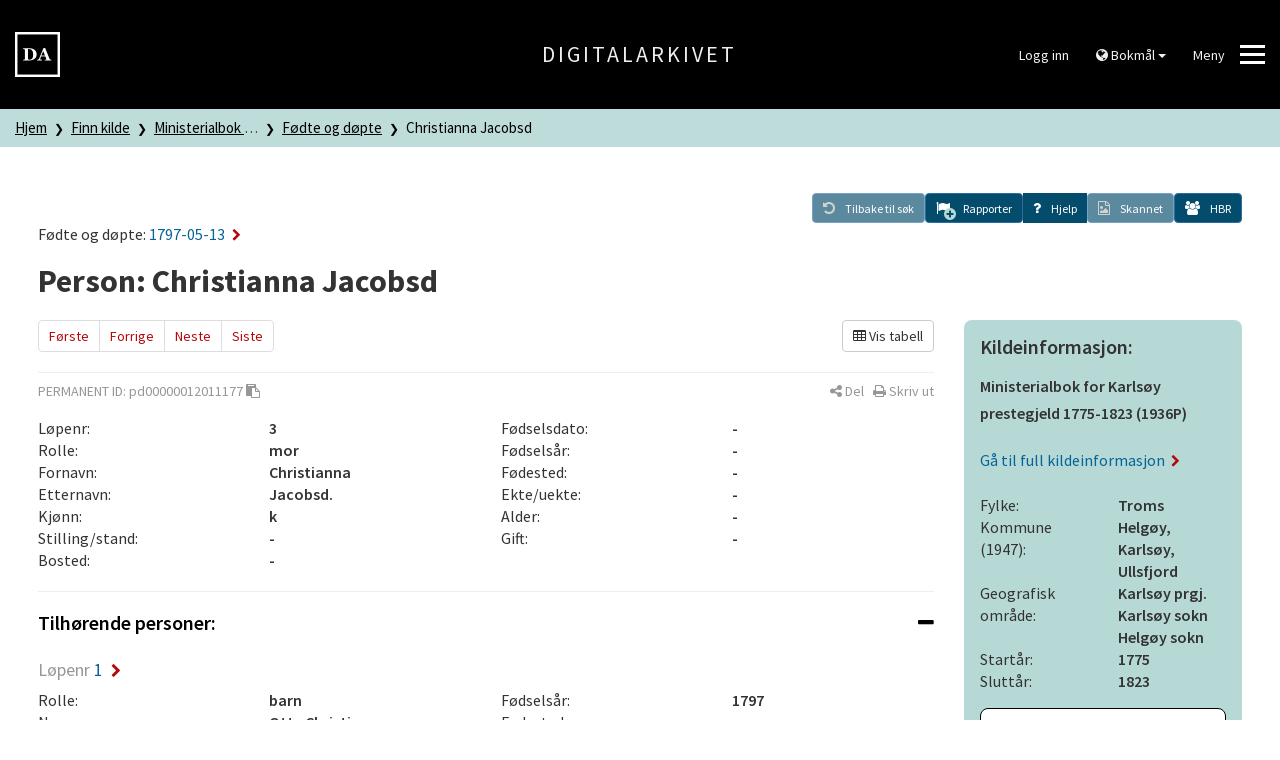

--- FILE ---
content_type: text/html; charset=UTF-8
request_url: https://www.digitalarkivet.no/view/255/pd00000012011177
body_size: 6969
content:


<!DOCTYPE html>
<html lang="no">
	<head>
		<script>
			window.dataLayer = window.dataLayer || [];

			dataLayer.push({'pageType': 'Born and baptised'});
		</script>

		<!--<script id="Cookiebot" src="https://consent.cookiebot.eu/uc.js" data-cbid="5622f35b-566a-4a66-9056-cddb1e043974" data-blockingmode="auto" type="text/javascript"></script>-->

		<!-- Google Tag Manager -->
		<script>(function(w,d,s,l,i){w[l]=w[l]||[];w[l].push({'gtm.start':
		new Date().getTime(),event:'gtm.js'});var f=d.getElementsByTagName(s)[0],
		j=d.createElement(s),dl=l!='dataLayer'?'&l='+l:'';j.async=true;j.src=
		'https://www.googletagmanager.com/gtm.js?id='+i+dl;f.parentNode.insertBefore(j,f);
		})(window,document,'script','dataLayer','GTM-N6ZXZ22');</script>
		<!-- End Google Tag Manager -->
		<meta charset="utf-8">
		<meta http-equiv="X-UA-Compatible" content="IE=edge">
		<meta name="viewport" content="width=device-width, initial-scale=1">
		<title>Christianna Jacobsd -  Ministerialbok for Karlsøy prestegjeld 1775-1823 (1936P) - Digitalarkivet</title>
		<link href="https://www.digitalarkivet.no/assets/css/main-a2ef51f813.css" rel="stylesheet">

		<link rel="icon" sizes="192x192" href="https://www.digitalarkivet.no/assets/images/logo/android-icon-192x192.png">
		<link rel="apple-touch-icon-precomposed" sizes="180x180" href="https://www.digitalarkivet.no/assets/images/logo/apple-icon-180x180.png">
		<link rel="apple-touch-icon-precomposed" sizes="152x152" href="https://www.digitalarkivet.no/assets/images/logo/apple-icon-152x152.png">
		<link rel="apple-touch-icon-precomposed" sizes="144x144" href="https://www.digitalarkivet.no/assets/images/logo/apple-icon-144x144.png">
		<link rel="apple-touch-icon-precomposed" sizes="120x120" href="https://www.digitalarkivet.no/assets/images/logo/apple-icon-120x120.png">
		<link rel="apple-touch-icon-precomposed" sizes="114x114" href="https://www.digitalarkivet.no/assets/images/logo/apple-icon-114x114.png">
		<link rel="apple-touch-icon-precomposed" sizes="76x76" href="https://www.digitalarkivet.no/assets/images/logo/apple-icon-76x76.png">
		<link rel="apple-touch-icon-precomposed" sizes="72x72" href="https://www.digitalarkivet.no/assets/images/logo/apple-icon-72x72.png">
		<link rel="apple-touch-icon-precomposed" href="https://www.digitalarkivet.no/assets/images/logo/apple-icon-57x57.png">
		<link rel="alternate" type="application/rss+xml" href="https://www.digitalarkivet.no/content/news/feed">
		
		<meta name="description" content="Digitalarkivet er Nasjonalarkivets publiseringskanal for arkivmateriale. Digitalarkivet er gratis å bruke og tilgjengelig for alle.">
		<meta name="theme-color" content="#000000">
		<meta name="msapplication-TileColor" content="#000000">
		<meta name="msapplication-TileImage" content="https://www.digitalarkivet.no/assets/images/logoms-icon-144x144.png">
		<meta property="og:image" content="https://www.digitalarkivet.no/assets/images/logo/logo200.png">
		<meta property="og:url" content="https://www.digitalarkivet.no/view/255/pd00000012011177">
		
		<!-- Hotjar Tracking Code for https://www.digitalarkivet.no -->
		<script>
			(function(h,o,t,j,a,r){
				h.hj=h.hj||function(){(h.hj.q=h.hj.q||[]).push(arguments)};
				h._hjSettings={hjid:3875131,hjsv:6};
				a=o.getElementsByTagName('head')[0];
				r=o.createElement('script');r.async=1;
				r.src=t+h._hjSettings.hjid+j+h._hjSettings.hjsv;
				a.appendChild(r);
			})(window,document,'https://static.hotjar.com/c/hotjar-','.js?sv=');
		</script>

	</head>
	<body data-path="/view/255/pd00000012011177">
		<!-- Google Tag Manager (noscript) -->
		<noscript><iframe src="https://www.googletagmanager.com/ns.html?id=GTM-N6ZXZ22"
		height="0" width="0" style="display:none;visibility:hidden"></iframe></noscript>
		<!-- End Google Tag Manager (noscript) -->
					
			<header class="hidden-print">
	<div class="header">
		<div class="container-fluid">
			<div class="row v-align">

				<div class="logo col-md-4 col-sm-4 col-xs-4">
					<a id="digitalarkivet-image-logo" href="https://www.digitalarkivet.no/" tabindex="0">
						<img class="site-logo"  alt="Digitalarkivet" src="https://www.digitalarkivet.no/assets/images/logo/logo90.png">
					</a>
				</div>

				<div class="name col-md-4 hidden-sm hidden-xs">
					<a id="digitalarkivet-text-logo" href="https://www.digitalarkivet.no/">Digitalarkivet</a>
				</div>

				<div class="menu col-md-4 col-sm-8 col-xs-8">
					<div class="dropdown">
													<a class="btn btn-default" href="https://login.digitalarkivet.no/login?back_to=eaa7618735883b5bbe853d7e326261978be066d3f53efd180b9d394c73e2b7d4https%3A%2F%2Fwww.digitalarkivet.no%2Fview%2F255%2Fpd00000012011177">Logg inn</a>
											</div>

					<div class="dropdown hidden-xs hidden-sm hidden-md">
						<button class="btn btn-default dropdown-toggle" type="button" id="language-menu" data-toggle="dropdown" aria-haspopup="true" aria-expanded="true">
							<i class="fa fa-globe" aria-hidden="true"></i>
															Bokmål														<span class="caret"></span>
						</button>
						<ul class="dropdown-menu dropdown-menu-right" aria-labelledby="language-menu">
							<li><a href="https://www.digitalarkivet.no/" data-current="https://www.digitalarkivet.no/view/255/pd00000012011177" data-checked="0">Bokmål</a></li>
							<li><a href="https://www.digitalarkivet.no/nn/" data-current="https://www.digitalarkivet.no/nn/view/255/pd00000012011177" data-checked="0">Nynorsk</a></li>
							<li><a href="https://www.digitalarkivet.no/en/" data-current="https://www.digitalarkivet.no/en/view/255/pd00000012011177" data-checked="0">English</a></li>
						</ul>
					</div>

					<button class="btn btn-default hamburger hamburger--squeeze" type="button" id="toggle-mega-menu" aria-labelledby="hamburger-label" aria-controls="menu">
						<span id="hamburger-label" class="menu-label pull-left hidden-xs">Meny</span>
						<span class="hamburger-box">
							<span class="hamburger-inner"></span>
						</span>
					</button>
				</div>

			</div>
		</div>
	</div>
	<nav>
		<div id="menu" class="menu nav-menu">
	<div class="container">
		<div class="row nav-item">
			<div class="col-xs-12">
				<form action="https://www.digitalarkivet.no/content/search" method="GET" class="searchform" role="search">
					<div class="input-group">
						<input type="search" class="form-control" placeholder="Søk etter artikler" name="s" autocomplete="off"/>
						<div class="input-group-btn">
							<button class="btn" type="submit"><i class="fa fa-search"></i></button>
						</div>
					</div>
				</form>
			</div>
		</div>
		<div class="row nav-item visible-xs visible-sm visible-md">
			<ul class="menu-level-1 sub-nav" role="menu">
				<li class="col-xs-12 col-sm-6 col-md-4 sub-nav-group">
					<div>
						<ul class="menu-level-2 language">
							<li>
								<a href="https://www.digitalarkivet.no/" class="selected">Bokmål</a>
							</li>
							<li>
								<a href="https://www.digitalarkivet.no/nn/">Nynorsk</a>
							</li>
							<li>
								<a href="https://www.digitalarkivet.no/en/">English</a>
							</li>
						</ul>
					</div>
				</li>
			</ul>
		</div>
					<div class="row nav-item">
				<ul class="menu-level-1 sub-nav" role="menu">
											<li class="col-xs-12 col-sm-6 col-md-4 sub-nav-group">
							<div>
								<ul class="menu-level-2">
																														<li>
												<a href="https://www.arkivverket.no"><span>arkivverket.no</span></a>
											</li>
																																								<li>
												<a href="https://www.digitalarkivet.no/actors/"><span>Bidragsytere</span></a>
											</li>
																											</ul>
							</div>
						</li>
											<li class="col-xs-12 col-sm-6 col-md-4 sub-nav-group">
							<div>
								<ul class="menu-level-2">
																														<li>
												<a href="https://www.digitalarkivet.no/content/2"><span>Vil du bidra?</span></a>
											</li>
																																								<li>
												<a href="https://www.digitalarkivet.no/content/89"><span>Digitalpensjonatet</span></a>
											</li>
																																								<li>
												<a href="https://www.digitalarkivet.no/content/519"><span>Selvbetjent publisering</span></a>
											</li>
																											</ul>
							</div>
						</li>
											<li class="col-xs-12 col-sm-6 col-md-4 sub-nav-group">
							<div>
								<ul class="menu-level-2">
																														<li>
												<a href="https://www.digitalarkivet.no/content/about-da"><span>Informasjon om Digitalarkivet</span></a>
											</li>
																																								<li>
												<a href="https://www.digitalarkivet.no/content/contact-da"><span>Kontakt oss</span></a>
											</li>
																											</ul>
							</div>
						</li>
									</ul>
			</div>
			</div>
</div>	</nav>
</header>		
		

<div class="breadcrumb-container">
	<nav>
		<div class="breadcrumbs">
			<div class="container-fluid">
				<div class="row">
					<div class="col-xs-12">
						<ul class="da-breadcrumb">
							<li>
								<a href="https://www.digitalarkivet.no/">Hjem</a>
							</li>
							
	<li title="Finn kilde">
		<a href="https://www.digitalarkivet.no/search/sources">Finn kilde</a>
	</li>

			<li title="Ministerialbok for Karlsøy prestegjeld 1775-1823 (1936P)">
			<a href="https://www.digitalarkivet.no/source/9722">Ministerialbok for Karlsøy prestegjeld 1775-1823 (1936P)</a>
		</li>
			<li title="Fødte og døpte">
			<a href="https://www.digitalarkivet.no/view/261/hd00000002348597">Fødte og døpte</a>
		</li>
			<li title="Christianna Jacobsd">
			<a href="https://www.digitalarkivet.no/view/255/pd00000012011177">Christianna Jacobsd</a>
		</li>
	
					  </ul>
					</div>
				</div>
			</div>
		</div>
	<nav>
</div>
<article>
	<div class="data-view">
		<div class="container-fluid limit info">
							<div class="parent-post">
					<h4>Fødte og døpte:
						<a href="https://www.digitalarkivet.no/view/261/hd00000002348597">
															1797-05-13														<i class="fa fa-chevron-right" aria-hidden="true"></i>
						</a>
					</h4>
				</div>
						<div class="toolbar hidden-print">
	<a class="btn btn-primary back disabled" id="backToSearch" role="button" href="#" aria-label="Tilbake til søk">
		<span class="fa-stack">
			<i class="fa fa-undo" aria-hidden="true"></i>
		</span>
		<span class="toolbar-label">Tilbake til søk</span>
	</a>
	<div>

	</div>
	<a class="report btn btn-primary" id="showReports" role="button" href="#" data-url="https://www.digitalarkivet.no/report/object/pd00000012011177" data-objectref="pd00000012011177" aria-expanded="false" aria-label="Rapporter" aria-controls="reportpanel">
		<span class="fa-stack">
				<div class="reports-icon-numbered hidden" data-toggle="tooltip" data-placement="top" title="0 korrekturer 0 merknader">
					<i class="fa fa-flag"></i>
					<i class="correction fa fa-circle fa-sub"></i>
					<span class="number-correction fa-sub">0</span>
					<i class="remark fa fa-circle fa-sub"></i>
					<span class="number-remark fa-sub">0</span>
				</div>
				<div class="reports-icon-plus ">
					<i class="add fa fa-flag"></i>
					<i class="add fa fa-plus-circle fa-sub"></i>
				</div>
		</span>
		<span class="toolbar-label">Rapporter</span>
	</a>
	<a class="toolbar-help" role="button" data-toggle="collapse" href="#helpbox" aria-expanded="false" aria-label="Hjelp" aria-controls="helpbox">
		<span class="fa-stack">
			<i class="fa fa-question"></i>
		</span>
		<span class="toolbar-label">Hjelp</span>
	</a>
	<div id="helpbox" class="toolbar-helpbox aside collapse helpbox">
    <div class="content">
        <h3>Hjelp</h3>
        <ul>
            <li><a href="https://www.digitalarkivet.no/content/our-searches"><i class="fa fa-chevron-right" aria-hidden="true"></i>Veiledninger søkbart materiale</a></li>
            <li><a href="https://www.digitalarkivet.no/content/variantsok"><i class="fa fa-chevron-right" aria-hidden="true"></i>Treff i ulike skrivemåter av navn</a></li>
            <li><a href="https://www.digitalarkivet.no/content/1510"><i class="fa fa-chevron-right" aria-hidden="true"></i>Forkortelser I søkbare folketellinger</a></li>
			<li><a href="https://www.digitalarkivet.no/content/1513"><i class="fa fa-chevron-right" aria-hidden="true"></i>Korrekturar og merknadar</a></li>
        </ul>
        <hr class="divider light">
        <div class="clearfix">
            <button type="button" class="pull-right" data-toggle="collapse" href="#helpbox" aria-label="Lukk" aria-controls="helpbox">
                <i class="fa fa-times" aria-hidden="true"></i>
                <span>Lukk</span>
            </button>
        </div>
    </div>
</div>	<a class="scans disabled btn btn-primary" id="scannedImageLink" role="button" href="#" data-scans="[]">
		<span class="fa-stack">
			<i class="fa fa-file-image-o"></i> 
		</span>
		<span class="toolbar-label">Skannet</span>
	</a>
	<a class="HBR btn btn-primary disabled" id="HBR" role="button" href="#" data-is-person="1" data-hbr-api="https://www.digitalarkivet.no/proxy/hbr/pd00000012011177" data-hbr-link="http://www.histreg.no/index.php/person/daid/pd00000012011177" aria-label="ui.hbr" data-toggle="tooltip" data-placement="top" title="Historisk befolkningsregister">
		<span class="fa-stack">
			<i class="fa fa-users"></i>
		</span>
		<span class="toolbar-label">HBR</span>
	</a>
</div>
			<div class="heading">
				<h1>
										Person: Christianna Jacobsd				</h1>
							</div>
		</div>
	</div>

	<div class="data-view">
		<div class="container-fluid limit">
			<div class="row">
				<div class="left-view-column col-xs-12 col-sm-8 col-lg-9">
					<div class="row hidden-print">
						<div class="col-xs-12 ">
							<ul class="pagination">
	<li>
		<a href="https://www.digitalarkivet.no/view/255/pd00000012011175">Første</a>
	</li>
	<li>
		<a href="https://www.digitalarkivet.no/view/255/pd00000012011176">Forrige</a>
	</li>
	<li>
		<a href="https://www.digitalarkivet.no/view/255/pd00000012011178">Neste</a>
	</li>
	<li>
		<a href="https://www.digitalarkivet.no/view/255/pd00000012011182">Siste</a>
	</li>
</ul>															<div class="view-mode pull-right">
	<a href="#" id="viewModeToggle" class="btn btn-default reset pull-right">
			<i class='fa fa-table'></i>  Vis tabell		</a>
</div>														
<div class="row">
	<div class="col-xs-12">
		<div class="publish-share">
			<div class="row">
				<div class="col-xs-9 shared">
						<span class="uppercase">Permanent ID: </span>
	<span id="permanentId">pd00000012011177</span>
	<a data-role="clipboard" data-clipboard-target="#permanentId" class="copy hidden" data-clipboard-success="Kopiert til utklippstavle" data-clipboard-no-support="ui.clipboard_no_support" data-placement="bottom" title="Klikk for å kopiere permanent id til utklippstavle"><i class="fa fa-clipboard hidden-xs"></i></a>
				</div>
				<div class="col-xs-3 hidden-print">
					<div class="pull-right text-nowrap">
						<a class="share-toggle" data-placement="bottom" title="Del" data-popover-content="#content-share" data-toggle="popover" data-source="inline" role="button" aria-label="Del"><i class="fa fa-share-alt" aria-hidden="true"></i><span class="hidden-xs"> Del</span></a>
						<div id="content-share" class="hidden" aria-hidden="true">
							<div class="content-share">
								<div class="social">
									<div class="btn-group" role="group" aria-label="Del">
										<a class="btn btn-default email" title="E-post" href="mailto:?body=https://www.digitalarkivet.no/pd00000012011177">
											<i class="fa fa-envelope" aria-hidden="true"></i>
										</a>
										<a class="btn btn-default facebook pop-up" title="Facebook" href="http://www.facebook.com/sharer.php?u=https://www.digitalarkivet.no/pd00000012011177">
											<i class="fa fa-facebook-official" aria-hidden="true"></i>
										</a>
										<a class="btn btn-default twitter pop-up" title="Twitter" href="http://twitter.com/intent/tweet?text=https://www.digitalarkivet.no/pd00000012011177">
											<i class="fa fa-twitter" aria-hidden="true"></i>
										</a>
									</div>
								</div>
								<div class="url">
									<div class="input-group">
										<span class="input-group-addon" id="basic-addon1"><i class="fa fa-link" aria-hidden="true"></i></span>
										<input id="share-url" class="form-control" type="text" value="https://www.digitalarkivet.no/pd00000012011177" spellcheck="false" autocomplete="off">
									</div>
								</div>
							</div>
						</div>
						&nbsp;
						<a class="print" title="Skriv ut" href="#" role="button"><i class="fa fa-print" aria-hidden="true"></i><span class="hidden-xs"> Skriv ut</span></a>
					</div>
				</div>
			</div>
		</div>
	</div>
</div>						</div>
					</div>
					<div class="row">
						<div class="col-xs-12">
							<div class="row">
																<div class="col-xs-12 col-sm-6">
																		<div class="row">
										<div class="col-xs-12 col-sm-6">Løpenr:</div>
										<div class="col-xs-12 col-sm-6 ssp-semibold">3</div>
									</div>
																		<div class="row">
										<div class="col-xs-12 col-sm-6">Rolle:</div>
										<div class="col-xs-12 col-sm-6 ssp-semibold">mor</div>
									</div>
																		<div class="row">
										<div class="col-xs-12 col-sm-6">Fornavn:</div>
										<div class="col-xs-12 col-sm-6 ssp-semibold">Christianna</div>
									</div>
																		<div class="row">
										<div class="col-xs-12 col-sm-6">Etternavn:</div>
										<div class="col-xs-12 col-sm-6 ssp-semibold">Jacobsd.</div>
									</div>
																		<div class="row">
										<div class="col-xs-12 col-sm-6">Kjønn:</div>
										<div class="col-xs-12 col-sm-6 ssp-semibold">k</div>
									</div>
																		<div class="row">
										<div class="col-xs-12 col-sm-6">Stilling/stand:</div>
										<div class="col-xs-12 col-sm-6 ssp-semibold">-</div>
									</div>
																		<div class="row">
										<div class="col-xs-12 col-sm-6">Bosted:</div>
										<div class="col-xs-12 col-sm-6 ssp-semibold">-</div>
									</div>
																	</div>
																<div class="col-xs-12 col-sm-6">
																		<div class="row">
										<div class="col-xs-12 col-sm-6">Fødselsdato:</div>
										<div class="col-xs-12 col-sm-6 ssp-semibold">-</div>
									</div>
																		<div class="row">
										<div class="col-xs-12 col-sm-6">Fødselsår:</div>
										<div class="col-xs-12 col-sm-6 ssp-semibold">-</div>
									</div>
																		<div class="row">
										<div class="col-xs-12 col-sm-6">Fødested:</div>
										<div class="col-xs-12 col-sm-6 ssp-semibold">-</div>
									</div>
																		<div class="row">
										<div class="col-xs-12 col-sm-6">Ekte/uekte:</div>
										<div class="col-xs-12 col-sm-6 ssp-semibold">-</div>
									</div>
																		<div class="row">
										<div class="col-xs-12 col-sm-6">Alder:</div>
										<div class="col-xs-12 col-sm-6 ssp-semibold">-</div>
									</div>
																		<div class="row">
										<div class="col-xs-12 col-sm-6">Gift:</div>
										<div class="col-xs-12 col-sm-6 ssp-semibold">-</div>
									</div>
																	</div>
															</div>
						</div>
					</div>

					<hr>

					<div class="row">
						<div class="col-xs-12">
							
																								<div class="panel-group" id="section-0" role="tablist" aria-multiselectable="true">
	<div class="panel panel-default">
		<div class="panel-heading" role="tab" id="heading-section-0">
			<h4 class="panel-title">
				<a role="button" data-toggle="collapse" data-parent="#section-0" href="#collapse-section-0" aria-expanded="true" aria-controls="collapse-section-0">
					<span class="pull-right toggle-icons">
						<i class="fa fa-plus hide" aria-hidden="true"></i>
						<i class="fa fa-minus" aria-hidden="true"></i>
					</span>
					Tilhørende personer:
				</a>
			</h4>
		</div>
		<div id="collapse-section-0" class="panel-collapse collapse in" role="tabpanel" aria-labelledby="heading-section-0">
			<div class="panel-body">
				<div data-role="container">
						<div class="data-item">
					<h4>
				<a href="https://www.digitalarkivet.no/view/255/pd00000012011175">
					<span class="de-emphasized">Løpenr</span>
					1					<i class="fa fa-chevron-right" aria-hidden="true"></i>
				</a>
			</h4>

			<div class="row">
				
									<div class="col-xs-12 col-md-6">
						<div class="row">
															<div class="col-xs-12 col-md-6">
									Rolle:
								</div>
								<div class="col-xs-12 col-md-6 ssp-semibold">
									barn								</div>
															<div class="col-xs-12 col-md-6">
									Navn:
								</div>
								<div class="col-xs-12 col-md-6 ssp-semibold">
									Otte Christian								</div>
															<div class="col-xs-12 col-md-6">
									Stilling/stand:
								</div>
								<div class="col-xs-12 col-md-6 ssp-semibold">
									-								</div>
													</div>
					</div>
									<div class="col-xs-12 col-md-6">
						<div class="row">
															<div class="col-xs-12 col-md-6">
									Fødselsår:
								</div>
								<div class="col-xs-12 col-md-6 ssp-semibold">
									1797								</div>
															<div class="col-xs-12 col-md-6">
									Fødested:
								</div>
								<div class="col-xs-12 col-md-6 ssp-semibold">
									-								</div>
															<div class="col-xs-12 col-md-6">
									Bosted:
								</div>
								<div class="col-xs-12 col-md-6 ssp-semibold">
									-								</div>
													</div>
					</div>
							</div>
			</div>
	<div class="data-item">
					<h4>
				<a href="https://www.digitalarkivet.no/view/255/pd00000012011176">
					<span class="de-emphasized">Løpenr</span>
					2					<i class="fa fa-chevron-right" aria-hidden="true"></i>
				</a>
			</h4>

			<div class="row">
				
									<div class="col-xs-12 col-md-6">
						<div class="row">
															<div class="col-xs-12 col-md-6">
									Rolle:
								</div>
								<div class="col-xs-12 col-md-6 ssp-semibold">
									far								</div>
															<div class="col-xs-12 col-md-6">
									Navn:
								</div>
								<div class="col-xs-12 col-md-6 ssp-semibold">
									Hans Horts.								</div>
															<div class="col-xs-12 col-md-6">
									Stilling/stand:
								</div>
								<div class="col-xs-12 col-md-6 ssp-semibold">
									-								</div>
													</div>
					</div>
									<div class="col-xs-12 col-md-6">
						<div class="row">
															<div class="col-xs-12 col-md-6">
									Fødselsår:
								</div>
								<div class="col-xs-12 col-md-6 ssp-semibold">
									-								</div>
															<div class="col-xs-12 col-md-6">
									Fødested:
								</div>
								<div class="col-xs-12 col-md-6 ssp-semibold">
									-								</div>
															<div class="col-xs-12 col-md-6">
									Bosted:
								</div>
								<div class="col-xs-12 col-md-6 ssp-semibold">
									-								</div>
													</div>
					</div>
							</div>
			</div>
	<div class="data-item current">
					<h4>
				<a href="https://www.digitalarkivet.no/view/255/pd00000012011177">
					<span class="de-emphasized">Løpenr</span>
					3					<i class="fa fa-chevron-right" aria-hidden="true"></i>
				</a>
			</h4>

			<div class="row">
				
									<div class="col-xs-12 col-md-6">
						<div class="row">
															<div class="col-xs-12 col-md-6">
									Rolle:
								</div>
								<div class="col-xs-12 col-md-6 ssp-semibold">
									mor								</div>
															<div class="col-xs-12 col-md-6">
									Navn:
								</div>
								<div class="col-xs-12 col-md-6 ssp-semibold">
									Christianna Jacobsd.								</div>
															<div class="col-xs-12 col-md-6">
									Stilling/stand:
								</div>
								<div class="col-xs-12 col-md-6 ssp-semibold">
									-								</div>
													</div>
					</div>
									<div class="col-xs-12 col-md-6">
						<div class="row">
															<div class="col-xs-12 col-md-6">
									Fødselsår:
								</div>
								<div class="col-xs-12 col-md-6 ssp-semibold">
									-								</div>
															<div class="col-xs-12 col-md-6">
									Fødested:
								</div>
								<div class="col-xs-12 col-md-6 ssp-semibold">
									-								</div>
															<div class="col-xs-12 col-md-6">
									Bosted:
								</div>
								<div class="col-xs-12 col-md-6 ssp-semibold">
									-								</div>
													</div>
					</div>
							</div>
			</div>
	<div class="data-item">
					<h4>
				<a href="https://www.digitalarkivet.no/view/255/pd00000012011178">
					<span class="de-emphasized">Løpenr</span>
					4					<i class="fa fa-chevron-right" aria-hidden="true"></i>
				</a>
			</h4>

			<div class="row">
				
									<div class="col-xs-12 col-md-6">
						<div class="row">
															<div class="col-xs-12 col-md-6">
									Rolle:
								</div>
								<div class="col-xs-12 col-md-6 ssp-semibold">
									fadder								</div>
															<div class="col-xs-12 col-md-6">
									Navn:
								</div>
								<div class="col-xs-12 col-md-6 ssp-semibold">
									-								</div>
															<div class="col-xs-12 col-md-6">
									Stilling/stand:
								</div>
								<div class="col-xs-12 col-md-6 ssp-semibold">
									Søren Christian Hegelund i Lenang								</div>
													</div>
					</div>
									<div class="col-xs-12 col-md-6">
						<div class="row">
															<div class="col-xs-12 col-md-6">
									Fødselsår:
								</div>
								<div class="col-xs-12 col-md-6 ssp-semibold">
									-								</div>
															<div class="col-xs-12 col-md-6">
									Fødested:
								</div>
								<div class="col-xs-12 col-md-6 ssp-semibold">
									-								</div>
															<div class="col-xs-12 col-md-6">
									Bosted:
								</div>
								<div class="col-xs-12 col-md-6 ssp-semibold">
									-								</div>
													</div>
					</div>
							</div>
			</div>
	<div class="data-item">
					<h4>
				<a href="https://www.digitalarkivet.no/view/255/pd00000012011179">
					<span class="de-emphasized">Løpenr</span>
					5					<i class="fa fa-chevron-right" aria-hidden="true"></i>
				</a>
			</h4>

			<div class="row">
				
									<div class="col-xs-12 col-md-6">
						<div class="row">
															<div class="col-xs-12 col-md-6">
									Rolle:
								</div>
								<div class="col-xs-12 col-md-6 ssp-semibold">
									fadder								</div>
															<div class="col-xs-12 col-md-6">
									Navn:
								</div>
								<div class="col-xs-12 col-md-6 ssp-semibold">
									-								</div>
															<div class="col-xs-12 col-md-6">
									Stilling/stand:
								</div>
								<div class="col-xs-12 col-md-6 ssp-semibold">
									Hans Nils.								</div>
													</div>
					</div>
									<div class="col-xs-12 col-md-6">
						<div class="row">
															<div class="col-xs-12 col-md-6">
									Fødselsår:
								</div>
								<div class="col-xs-12 col-md-6 ssp-semibold">
									-								</div>
															<div class="col-xs-12 col-md-6">
									Fødested:
								</div>
								<div class="col-xs-12 col-md-6 ssp-semibold">
									-								</div>
															<div class="col-xs-12 col-md-6">
									Bosted:
								</div>
								<div class="col-xs-12 col-md-6 ssp-semibold">
									-								</div>
													</div>
					</div>
							</div>
			</div>
	<div class="data-item">
					<h4>
				<a href="https://www.digitalarkivet.no/view/255/pd00000012011180">
					<span class="de-emphasized">Løpenr</span>
					6					<i class="fa fa-chevron-right" aria-hidden="true"></i>
				</a>
			</h4>

			<div class="row">
				
									<div class="col-xs-12 col-md-6">
						<div class="row">
															<div class="col-xs-12 col-md-6">
									Rolle:
								</div>
								<div class="col-xs-12 col-md-6 ssp-semibold">
									fadder								</div>
															<div class="col-xs-12 col-md-6">
									Navn:
								</div>
								<div class="col-xs-12 col-md-6 ssp-semibold">
									-								</div>
															<div class="col-xs-12 col-md-6">
									Stilling/stand:
								</div>
								<div class="col-xs-12 col-md-6 ssp-semibold">
									Jon Dahl								</div>
													</div>
					</div>
									<div class="col-xs-12 col-md-6">
						<div class="row">
															<div class="col-xs-12 col-md-6">
									Fødselsår:
								</div>
								<div class="col-xs-12 col-md-6 ssp-semibold">
									-								</div>
															<div class="col-xs-12 col-md-6">
									Fødested:
								</div>
								<div class="col-xs-12 col-md-6 ssp-semibold">
									-								</div>
															<div class="col-xs-12 col-md-6">
									Bosted:
								</div>
								<div class="col-xs-12 col-md-6 ssp-semibold">
									-								</div>
													</div>
					</div>
							</div>
			</div>
	<div class="data-item">
					<h4>
				<a href="https://www.digitalarkivet.no/view/255/pd00000012011181">
					<span class="de-emphasized">Løpenr</span>
					7					<i class="fa fa-chevron-right" aria-hidden="true"></i>
				</a>
			</h4>

			<div class="row">
				
									<div class="col-xs-12 col-md-6">
						<div class="row">
															<div class="col-xs-12 col-md-6">
									Rolle:
								</div>
								<div class="col-xs-12 col-md-6 ssp-semibold">
									fadder								</div>
															<div class="col-xs-12 col-md-6">
									Navn:
								</div>
								<div class="col-xs-12 col-md-6 ssp-semibold">
									-								</div>
															<div class="col-xs-12 col-md-6">
									Stilling/stand:
								</div>
								<div class="col-xs-12 col-md-6 ssp-semibold">
									Margrete Gamtz								</div>
													</div>
					</div>
									<div class="col-xs-12 col-md-6">
						<div class="row">
															<div class="col-xs-12 col-md-6">
									Fødselsår:
								</div>
								<div class="col-xs-12 col-md-6 ssp-semibold">
									-								</div>
															<div class="col-xs-12 col-md-6">
									Fødested:
								</div>
								<div class="col-xs-12 col-md-6 ssp-semibold">
									-								</div>
															<div class="col-xs-12 col-md-6">
									Bosted:
								</div>
								<div class="col-xs-12 col-md-6 ssp-semibold">
									-								</div>
													</div>
					</div>
							</div>
			</div>
	<div class="data-item">
					<h4>
				<a href="https://www.digitalarkivet.no/view/255/pd00000012011182">
					<span class="de-emphasized">Løpenr</span>
					8					<i class="fa fa-chevron-right" aria-hidden="true"></i>
				</a>
			</h4>

			<div class="row">
				
									<div class="col-xs-12 col-md-6">
						<div class="row">
															<div class="col-xs-12 col-md-6">
									Rolle:
								</div>
								<div class="col-xs-12 col-md-6 ssp-semibold">
									fadder								</div>
															<div class="col-xs-12 col-md-6">
									Navn:
								</div>
								<div class="col-xs-12 col-md-6 ssp-semibold">
									-								</div>
															<div class="col-xs-12 col-md-6">
									Stilling/stand:
								</div>
								<div class="col-xs-12 col-md-6 ssp-semibold">
									Elen Margrete								</div>
													</div>
					</div>
									<div class="col-xs-12 col-md-6">
						<div class="row">
															<div class="col-xs-12 col-md-6">
									Fødselsår:
								</div>
								<div class="col-xs-12 col-md-6 ssp-semibold">
									-								</div>
															<div class="col-xs-12 col-md-6">
									Fødested:
								</div>
								<div class="col-xs-12 col-md-6 ssp-semibold">
									-								</div>
															<div class="col-xs-12 col-md-6">
									Bosted:
								</div>
								<div class="col-xs-12 col-md-6 ssp-semibold">
									-								</div>
													</div>
					</div>
							</div>
			</div>
				</div>
							</div>
		</div>
	</div>
</div>																																<div class="panel-group" id="section-1" role="tablist" aria-multiselectable="true">
	<div class="panel panel-default">
		<div class="panel-heading" role="tab" id="heading-section-1">
			<h4 class="panel-title">
				<a role="button" data-toggle="collapse" data-parent="#section-1" href="#collapse-section-1" aria-expanded="true" aria-controls="collapse-section-1">
					<span class="pull-right toggle-icons">
						<i class="fa fa-plus hide" aria-hidden="true"></i>
						<i class="fa fa-minus" aria-hidden="true"></i>
					</span>
					Fødte og døpte:
				</a>
			</h4>
		</div>
		<div id="collapse-section-1" class="panel-collapse collapse in" role="tabpanel" aria-labelledby="heading-section-1">
			<div class="panel-body">
				<div class="row">
											<div class="col-xs-12 col-sm-6">
															<div class="row">
									<div class="col-xs-6 col-sm-3">Side:</div>
									<div class="col-xs-6 col-sm-3 ssp-semibold">-</div>
								</div>
															<div class="row">
									<div class="col-xs-6 col-sm-3">Løpenr:</div>
									<div class="col-xs-6 col-sm-3 ssp-semibold">016</div>
								</div>
															<div class="row">
									<div class="col-xs-6 col-sm-3">Stadfestet:</div>
									<div class="col-xs-6 col-sm-3 ssp-semibold">-</div>
								</div>
															<div class="row">
									<div class="col-xs-6 col-sm-3">År:</div>
									<div class="col-xs-6 col-sm-3 ssp-semibold">1797</div>
								</div>
															<div class="row">
									<div class="col-xs-6 col-sm-3">Introdusert:</div>
									<div class="col-xs-6 col-sm-3 ssp-semibold">Moder</div>
								</div>
													</div>
											<div class="col-xs-12 col-sm-6">
															<div class="row">
									<div class="col-xs-6 col-sm-3">Dåpsdato:</div>
									<div class="col-xs-6 col-sm-3 ssp-semibold">05-13</div>
								</div>
															<div class="row">
									<div class="col-xs-6 col-sm-3">Sogn/kirke:</div>
									<div class="col-xs-6 col-sm-3 ssp-semibold">-</div>
								</div>
															<div class="row">
									<div class="col-xs-6 col-sm-3">Dåpssted:</div>
									<div class="col-xs-6 col-sm-3 ssp-semibold">-</div>
								</div>
															<div class="row">
									<div class="col-xs-6 col-sm-3">Melding:</div>
									<div class="col-xs-6 col-sm-3 ssp-semibold">-</div>
								</div>
															<div class="row">
									<div class="col-xs-6 col-sm-3">Merknader:</div>
									<div class="col-xs-6 col-sm-3 ssp-semibold">-</div>
								</div>
													</div>
									</div>
			</div>
		</div>
	</div>
</div>															
						</div>
					</div>
				</div>
				<div class="right-view-column col-xs-12 col-sm-4 col-lg-3">
					
	<div class="infobox">
	<h4 class="title">Kildeinformasjon:</h4>

	<p class="ssp-semibold">Ministerialbok for Karlsøy prestegjeld 1775-1823 (1936P)</p>

	<p class="hidden-print">
		<a id="source-link" data-sourceid="9722" href="https://www.digitalarkivet.no/source/9722">
			Gå til full kildeinformasjon <i class="fa fa-chevron-right" aria-hidden="true"></i>
		</a>
	</p>

		<div class="row">
		<div class="col-xs-6">Fylke:</div>
		<div class="col-xs-6 ssp-semibold">Troms</div>
	</div>
	
			<div class="row">
			<div class="col-xs-6">Kommune (1947):</div>
			<div class="col-xs-6 ssp-semibold">Helgøy, Karlsøy, Ullsfjord</div>
		</div>
	
			<div class="row">
			<div class="col-xs-6">Geografisk område:</div>
			<div class="col-xs-6 ssp-semibold">
									Karlsøy prgj.<br />
									Karlsøy sokn<br />
									Helgøy sokn<br />
							</div>
		</div>
	
	<div class="row">
		<div class="col-xs-6">Startår:</div>
		<div class="col-xs-6 ssp-semibold">1775</div>
	</div>

	<div class="row">
		<div class="col-xs-6">Sluttår:</div>
		<div class="col-xs-6 ssp-semibold">1823</div>
	</div>

	
		<div class="parent">
			<h4 class="title">Fødte og døpte:</h4>
			<p>
				<a href="https://www.digitalarkivet.no/view/261/hd00000002348597">
					1797-05-13					<i class="fa fa-chevron-right" aria-hidden="true"></i>
				</a>
			</p>

							<div class="row">
					<div class="col-xs-12 col-sm-6">Sogn/kirke:</div>
					<div class="col-xs-12 col-sm-6 ssp-semibold">-</div>
				</div>
							<div class="row">
					<div class="col-xs-12 col-sm-6">Side:</div>
					<div class="col-xs-12 col-sm-6 ssp-semibold">-</div>
				</div>
							<div class="row">
					<div class="col-xs-12 col-sm-6">Løpenr:</div>
					<div class="col-xs-12 col-sm-6 ssp-semibold">016</div>
				</div>
					</div>

	</div>
						<div class="card">
		<div class="top heading grey">Bidragsytere</div>
		<div class="content no-min-height">
																												<div class="row">
																								<div class="col-xs-6">Døde og begravde:</div>
								<div class="col-xs-6 ssp-semibold">
																																																	<a href="https://www.digitalarkivet.no/actors/31/registreringssentral-for-historiske-data">
												Registreringssentral for historiske data											</a>																																																		</div>
							</div>
																																										<div class="row">
																								<div class="col-xs-6">Fødte og døpte:</div>
								<div class="col-xs-6 ssp-semibold">
																																																	<a href="https://www.digitalarkivet.no/actors/31/registreringssentral-for-historiske-data">
												Registreringssentral for historiske data											</a>																																																		</div>
							</div>
																																	<div class="row">
																								<div class="col-xs-6">Viede:</div>
								<div class="col-xs-6 ssp-semibold">
																																																	<a href="https://www.digitalarkivet.no/actors/31/registreringssentral-for-historiske-data">
												Registreringssentral for historiske data											</a>																																																		</div>
							</div>
																																	<div class="row">
																								<div class="col-xs-6">Dødfødte:</div>
								<div class="col-xs-6 ssp-semibold">
																																																	<a href="https://www.digitalarkivet.no/actors/31/registreringssentral-for-historiske-data">
												Registreringssentral for historiske data											</a>																																																		</div>
							</div>
																																	<div class="row">
																								<div class="col-xs-6">Introduserte kvinner:</div>
								<div class="col-xs-6 ssp-semibold">
																																																	<a href="https://www.digitalarkivet.no/actors/31/registreringssentral-for-historiske-data">
												Registreringssentral for historiske data											</a>																																																		</div>
							</div>
																																								</div>
	</div>

											<div class="card">
	<div class="top heading grey">Ansvarlig aktør</div>
	<div class="content no-min-height">

					
			<a class="ssp-semibold" href="https://www.nasjonalarkivet.no/besok-informasjon/lesesaler-og-bibliotek/">
				<i class="fa fa-chevron-right" aria-hidden="true"></i>
				Nasjonalarkivet (Tromsø)			</a>
		
		<hr>

		<div class="">Oppbevaringssted:</div>

					<a class="top-link ssp-semibold" href="https://www.digitalarkivet.no/actors/17/nasjonalarkivet-troms%C3%B8">
				<i class="fa fa-chevron-right" aria-hidden="true"></i>
				Nasjonalarkivet (Tromsø)			</a>

			</div>
</div>					
											<div class="card">
	<div class="top heading grey">Skannet versjon</div>
	<div class="content no-min-height">
					<a href="https://media.digitalarkivet.no/find/9722">
				<i class="fa fa-chevron-right" aria-hidden="true"></i>
				Vis innholdsside			</a><br>
		
		<a href="https://media.digitalarkivet.no/view/9722/1">
			<i class="fa fa-chevron-right" aria-hidden="true"></i>
			Vis første side		</a>

		
			<br><br>
			Bla i listemodus for			<br>

																			<a href="https://media.digitalarkivet.no/view/9722/46296/1">
						<i class="fa fa-chevron-right" aria-hidden="true"></i>
						Kronologisk liste					</a>
					<br>
																																												<a href="https://media.digitalarkivet.no/view/9722/46294/1">
						<i class="fa fa-chevron-right" aria-hidden="true"></i>
						Annen liste					</a>
					<br>
							
			</div>
</div>					
									</div>
			</div>
		</div>
	</div>
</article>
<div id="reportpanel" class="collapse">
	<div class="container-fluid limit report">
		<a role="button" class="close-panel pull-right" data-toggle="collapse" href="#reportpanel" aria-label="Lukk" aria-controls="reportpanel">
			<i class="fa fa-times fa-lg"></i>
			<span class="hidden-xs">Lukk</span>
		</a>
		<div class="row">
			<div id="display-reports-container" class="col-xs-12 col-md-8 col-lg-7 col-md-offset-2">
				<div class="head">
					<h3>Rapporter</h3>
					<div class="add-report">
						<a href=#not-logged-in data-toggle=modal role="button"><i class="fa fa-plus-circle fa-lg" aria-hidden="true"></i>Legg til rapport</a>
					</div>
				</div>
				<div class="content">
					<hr class="divider">
					<h4 id="remarks-heading" class="hidden">Merknader: <span data-toggle="tooltip" data-placement="right" title="Det finnes tilleggsopplysninger"><i class="fa fa-question-circle"></i></span></h4>
					<div id="remarks-container" class="remarks" ></div>
					<hr id="report-type-divider" class="divider hidden">
					<h4 id="corrections-heading" class="hidden">Korrekturer: <span data-toggle="tooltip" data-placement="right" title="Melding om mulig feil i avskriften"><i class="fa fa-question-circle"></i></span></h4>
					<div id="corrections-container" class="corrections"></div>
				</div>
			</div>
			<!-- confirm delete -->
			<div id="confirm-delete-container" class="report-container col-xs-12 hidden">
				<div class="row">
					<div class="user-msg col-xs-12 col-md-6 col-md-offset-3">
						<span class="text-center">Er du sikker på at du vil slette rapporten?</span>
					</div>
					<div class="btn-group col-xs-12 col-sm-6 col-md-4 col-sm-offset-3 col-md-offset-4">
						<button class="report-prev-btn-1 btn btn-primary" type="button" role="button">Avbryt</button>
						<button id="confirm-delete-btn" class="btn btn-primary pull-right" type="submit" role="button" data-deleteurl="https://www.digitalarkivet.no/report/delete/{id}">Slett</button>
					</div>
				</div>
			</div>
			<!-- add new or edit report form -->
			<div id="add-report-container" class="report-container col-xs-12 col-md-10 col-lg-8 col-md-offset-1 col-lg-offset-2 hidden">
								<div class="row">
					<div class="user-msg col-xs-12 col-md-6 col-md-offset-3">
						Vennligst logg inn for å legge inn en rapport.					</div>
				</div>
							</div>
		</div>
	</div>
</div>
	<!-- Place modal outside report panel -->
	<div class="modal" id="not-logged-in" tabindex="-1" role="dialog" aria-hidden="true">
	  <div class="modal-dialog modal-sm">
		<div class="modal-content">
			<div class="modal-header">
			  <button type="button" class="close" data-dismiss="modal" aria-label="Close">
				<span aria-hidden="true">&times;</span>
			  </button>
			  <h5 class="modal-title">Ikke innlogget</h5>
			</div>
			<div class="modal-body">
			  <p>Du må logge inn for å legge inn en rapport.</p>
			  <p><a href="https://login.digitalarkivet.no/login?back_to=eaa7618735883b5bbe853d7e326261978be066d3f53efd180b9d394c73e2b7d4https%3A%2F%2Fwww.digitalarkivet.no%2Fview%2F255%2Fpd00000012011177">Logg inn</a></p>
			</div>
		</div>
	  </div>
	</div>


					<footer>
	<div class="social-links hidden-print">
		<div class="container">
			<ul>
				<li>
					<a href="https://www.facebook.com/arkivverket"><i class="fa fa-facebook-square" aria-hidden="true"></i> Facebook</a>
				</li>
				<li>
					<a href="https://forum.arkivverket.no"><i class="fa fa-comments" aria-hidden="true"></i> Forum</a>
				</li>
			</ul>
		</div>
	</div>

	<div class="info hidden-print">
		<div class="container">
			<p><span>Digitalarkivet er en tjeneste fra Nasjonalarkivet</span></p>
			<address>
				<p>
					<span class="ssp-light"><a class="ssp-light" href="https://www.digitalarkivet.no/content/contact-da">Kontakt oss</a></span>
				</p>

				<p><span class="ssp-light">Org. nr. 961 181 399</span></p>
			</address>
			<hr>
			<a class="hidden-print" href="https://www.digitalarkivet.no/content/privacy">Personvernerklæring</a>
							- <a class="hidden-print" href="https://uustatus.no/nb/erklaringer/publisert/46bb6f40-b7cb-486f-ba34-3e07acd02301">Tilgjengelighetserklæring</a>
					</div>
	</div>
</footer>		
		<script src="https://www.digitalarkivet.no/assets/js/main-8bf8bfedaa.js"></script>
	</body>
</html>